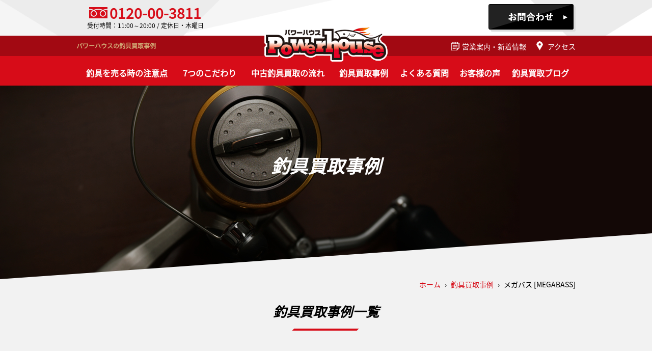

--- FILE ---
content_type: text/html; charset=UTF-8
request_url: https://www.powerhouse-f.com/example_brand/megabass/
body_size: 9610
content:
<!DOCTYPE HTML><html><head>  <script defer src="[data-uri]"></script> <meta http-equiv="Content-Type" content="text/html; charset=utf-8"><meta name="viewport" content="width=device-width, initial-scale=1, minimum-scale=1, maximum-scale=2, user-scalable=1"><meta name="format-detection" content="telephone=no"><meta name="apple-mobile-web-app-capable" content="no"><link rel="icon" href="/favicon.ico" type="image/x-icon"><link rel="apple-touch-icon" href="/apple-touch-icon.png" sizes="180x180"><link rel="preload" as="font" href="https://www.powerhouse-f.com/common/css/fonts/noto-sans-jp-v28-latin_japanese-regular.woff2" crossorigin><link rel="stylesheet" type="text/css" href="https://www.powerhouse-f.com/common/css/reset.css"><link rel="stylesheet" type="text/css" href="https://www.powerhouse-f.com/common/css/base.css?20250106"><link rel="stylesheet" type="text/css" href="https://www.powerhouse-f.com/common/css/sp.css?20250106" media="only screen and (max-width:980px)"><link rel="stylesheet" type="text/css" href="https://www.powerhouse-f.com/common/css/remodal.css"><link rel="stylesheet" type="text/css" href="https://www.powerhouse-f.com/common/css/remodal-default-theme.css">  <script defer src="https://www.powerhouse-f.com/common/js/jquery.js"></script> <script defer src="https://www.powerhouse-f.com/common/js/remodal.js"></script>  <script defer src="[data-uri]"></script> <script defer src="https://www.powerhouse-f.com/common/js/jquery.matchHeight.js"></script> <script defer src="https://www.powerhouse-f.com/common/js/common.js"></script> <script>(function(i,s,o,g,r,a,m){i['GoogleAnalyticsObject']=r;i[r]=i[r]||function(){
(i[r].q=i[r].q||[]).push(arguments)},i[r].l=1*new Date();a=s.createElement(o),
m=s.getElementsByTagName(o)[0];a.async=1;a.src=g;m.parentNode.insertBefore(a,m)
})(window,document,'script','///www.google-analytics.com/analytics.js','ga');
ga('create', 'UA-66520335-1', 'auto');
ga('send', 'pageview');</script> <title>メガバス [MEGABASS] - 釣具の高価買取・販売はパワーハウス｜福岡県北九州市八幡東区</title><meta name="robots" content="max-image-preview:large" /><link rel="canonical" href="https://www.powerhouse-f.com/example_brand/megabass/" /><link rel="next" href="https://www.powerhouse-f.com/example_brand/megabass/page/2/" /><meta name="generator" content="All in One SEO (AIOSEO) 4.8.2" /> <script type="application/ld+json" class="aioseo-schema">{"@context":"https:\/\/schema.org","@graph":[{"@type":"BreadcrumbList","@id":"https:\/\/www.powerhouse-f.com\/example_brand\/megabass\/#breadcrumblist","itemListElement":[{"@type":"ListItem","@id":"https:\/\/www.powerhouse-f.com\/#listItem","position":1,"name":"\u5bb6","item":"https:\/\/www.powerhouse-f.com\/","nextItem":{"@type":"ListItem","@id":"https:\/\/www.powerhouse-f.com\/example_brand\/megabass\/#listItem","name":"\u30e1\u30ac\u30d0\u30b9 [MEGABASS]"}},{"@type":"ListItem","@id":"https:\/\/www.powerhouse-f.com\/example_brand\/megabass\/#listItem","position":2,"name":"\u30e1\u30ac\u30d0\u30b9 [MEGABASS]","previousItem":{"@type":"ListItem","@id":"https:\/\/www.powerhouse-f.com\/#listItem","name":"\u5bb6"}}]},{"@type":"CollectionPage","@id":"https:\/\/www.powerhouse-f.com\/example_brand\/megabass\/#collectionpage","url":"https:\/\/www.powerhouse-f.com\/example_brand\/megabass\/","name":"\u30e1\u30ac\u30d0\u30b9 [MEGABASS] - \u91e3\u5177\u306e\u9ad8\u4fa1\u8cb7\u53d6\u30fb\u8ca9\u58f2\u306f\u30d1\u30ef\u30fc\u30cf\u30a6\u30b9\uff5c\u798f\u5ca1\u770c\u5317\u4e5d\u5dde\u5e02\u516b\u5e61\u6771\u533a","inLanguage":"ja","isPartOf":{"@id":"https:\/\/www.powerhouse-f.com\/#website"},"breadcrumb":{"@id":"https:\/\/www.powerhouse-f.com\/example_brand\/megabass\/#breadcrumblist"}},{"@type":"Organization","@id":"https:\/\/www.powerhouse-f.com\/#organization","name":"\u91e3\u5177\u306e\u9ad8\u4fa1\u8cb7\u53d6\u30fb\u8ca9\u58f2\u306f\u30d1\u30ef\u30fc\u30cf\u30a6\u30b9\uff5c\u798f\u5ca1\u770c\u5317\u4e5d\u5dde\u5e02\u516b\u5e61\u6771\u533a","url":"https:\/\/www.powerhouse-f.com\/"},{"@type":"WebSite","@id":"https:\/\/www.powerhouse-f.com\/#website","url":"https:\/\/www.powerhouse-f.com\/","name":"\u91e3\u5177\u306e\u9ad8\u4fa1\u8cb7\u53d6\u30fb\u8ca9\u58f2\u306f\u30d1\u30ef\u30fc\u30cf\u30a6\u30b9\uff5c\u798f\u5ca1\u770c\u5317\u4e5d\u5dde\u5e02\u516b\u5e61\u6771\u533a","inLanguage":"ja","publisher":{"@id":"https:\/\/www.powerhouse-f.com\/#organization"}}]}</script> <link href='https://fonts.gstatic.com' crossorigin='anonymous' rel='preconnect' /><link rel="alternate" type="application/rss+xml" title="釣具の高価買取・販売はパワーハウス｜福岡県北九州市八幡東区 &raquo; メガバス [MEGABASS] ブランド のフィード" href="https://www.powerhouse-f.com/example_brand/megabass/feed/" /><link rel='stylesheet' id='wp-block-library-css' href='https://www.powerhouse-f.com/wp/wp-includes/css/dist/block-library/style.min.css?ver=6.1.9' type='text/css' media='all' /><link rel='stylesheet' id='classic-theme-styles-css' href='https://www.powerhouse-f.com/wp/wp-includes/css/classic-themes.min.css?ver=1' type='text/css' media='all' /><style id='global-styles-inline-css' type='text/css'>body{--wp--preset--color--black: #000000;--wp--preset--color--cyan-bluish-gray: #abb8c3;--wp--preset--color--white: #ffffff;--wp--preset--color--pale-pink: #f78da7;--wp--preset--color--vivid-red: #cf2e2e;--wp--preset--color--luminous-vivid-orange: #ff6900;--wp--preset--color--luminous-vivid-amber: #fcb900;--wp--preset--color--light-green-cyan: #7bdcb5;--wp--preset--color--vivid-green-cyan: #00d084;--wp--preset--color--pale-cyan-blue: #8ed1fc;--wp--preset--color--vivid-cyan-blue: #0693e3;--wp--preset--color--vivid-purple: #9b51e0;--wp--preset--gradient--vivid-cyan-blue-to-vivid-purple: linear-gradient(135deg,rgba(6,147,227,1) 0%,rgb(155,81,224) 100%);--wp--preset--gradient--light-green-cyan-to-vivid-green-cyan: linear-gradient(135deg,rgb(122,220,180) 0%,rgb(0,208,130) 100%);--wp--preset--gradient--luminous-vivid-amber-to-luminous-vivid-orange: linear-gradient(135deg,rgba(252,185,0,1) 0%,rgba(255,105,0,1) 100%);--wp--preset--gradient--luminous-vivid-orange-to-vivid-red: linear-gradient(135deg,rgba(255,105,0,1) 0%,rgb(207,46,46) 100%);--wp--preset--gradient--very-light-gray-to-cyan-bluish-gray: linear-gradient(135deg,rgb(238,238,238) 0%,rgb(169,184,195) 100%);--wp--preset--gradient--cool-to-warm-spectrum: linear-gradient(135deg,rgb(74,234,220) 0%,rgb(151,120,209) 20%,rgb(207,42,186) 40%,rgb(238,44,130) 60%,rgb(251,105,98) 80%,rgb(254,248,76) 100%);--wp--preset--gradient--blush-light-purple: linear-gradient(135deg,rgb(255,206,236) 0%,rgb(152,150,240) 100%);--wp--preset--gradient--blush-bordeaux: linear-gradient(135deg,rgb(254,205,165) 0%,rgb(254,45,45) 50%,rgb(107,0,62) 100%);--wp--preset--gradient--luminous-dusk: linear-gradient(135deg,rgb(255,203,112) 0%,rgb(199,81,192) 50%,rgb(65,88,208) 100%);--wp--preset--gradient--pale-ocean: linear-gradient(135deg,rgb(255,245,203) 0%,rgb(182,227,212) 50%,rgb(51,167,181) 100%);--wp--preset--gradient--electric-grass: linear-gradient(135deg,rgb(202,248,128) 0%,rgb(113,206,126) 100%);--wp--preset--gradient--midnight: linear-gradient(135deg,rgb(2,3,129) 0%,rgb(40,116,252) 100%);--wp--preset--duotone--dark-grayscale: url('#wp-duotone-dark-grayscale');--wp--preset--duotone--grayscale: url('#wp-duotone-grayscale');--wp--preset--duotone--purple-yellow: url('#wp-duotone-purple-yellow');--wp--preset--duotone--blue-red: url('#wp-duotone-blue-red');--wp--preset--duotone--midnight: url('#wp-duotone-midnight');--wp--preset--duotone--magenta-yellow: url('#wp-duotone-magenta-yellow');--wp--preset--duotone--purple-green: url('#wp-duotone-purple-green');--wp--preset--duotone--blue-orange: url('#wp-duotone-blue-orange');--wp--preset--font-size--small: 13px;--wp--preset--font-size--medium: 20px;--wp--preset--font-size--large: 36px;--wp--preset--font-size--x-large: 42px;--wp--preset--spacing--20: 0.44rem;--wp--preset--spacing--30: 0.67rem;--wp--preset--spacing--40: 1rem;--wp--preset--spacing--50: 1.5rem;--wp--preset--spacing--60: 2.25rem;--wp--preset--spacing--70: 3.38rem;--wp--preset--spacing--80: 5.06rem;}:where(.is-layout-flex){gap: 0.5em;}body .is-layout-flow > .alignleft{float: left;margin-inline-start: 0;margin-inline-end: 2em;}body .is-layout-flow > .alignright{float: right;margin-inline-start: 2em;margin-inline-end: 0;}body .is-layout-flow > .aligncenter{margin-left: auto !important;margin-right: auto !important;}body .is-layout-constrained > .alignleft{float: left;margin-inline-start: 0;margin-inline-end: 2em;}body .is-layout-constrained > .alignright{float: right;margin-inline-start: 2em;margin-inline-end: 0;}body .is-layout-constrained > .aligncenter{margin-left: auto !important;margin-right: auto !important;}body .is-layout-constrained > :where(:not(.alignleft):not(.alignright):not(.alignfull)){max-width: var(--wp--style--global--content-size);margin-left: auto !important;margin-right: auto !important;}body .is-layout-constrained > .alignwide{max-width: var(--wp--style--global--wide-size);}body .is-layout-flex{display: flex;}body .is-layout-flex{flex-wrap: wrap;align-items: center;}body .is-layout-flex > *{margin: 0;}:where(.wp-block-columns.is-layout-flex){gap: 2em;}.has-black-color{color: var(--wp--preset--color--black) !important;}.has-cyan-bluish-gray-color{color: var(--wp--preset--color--cyan-bluish-gray) !important;}.has-white-color{color: var(--wp--preset--color--white) !important;}.has-pale-pink-color{color: var(--wp--preset--color--pale-pink) !important;}.has-vivid-red-color{color: var(--wp--preset--color--vivid-red) !important;}.has-luminous-vivid-orange-color{color: var(--wp--preset--color--luminous-vivid-orange) !important;}.has-luminous-vivid-amber-color{color: var(--wp--preset--color--luminous-vivid-amber) !important;}.has-light-green-cyan-color{color: var(--wp--preset--color--light-green-cyan) !important;}.has-vivid-green-cyan-color{color: var(--wp--preset--color--vivid-green-cyan) !important;}.has-pale-cyan-blue-color{color: var(--wp--preset--color--pale-cyan-blue) !important;}.has-vivid-cyan-blue-color{color: var(--wp--preset--color--vivid-cyan-blue) !important;}.has-vivid-purple-color{color: var(--wp--preset--color--vivid-purple) !important;}.has-black-background-color{background-color: var(--wp--preset--color--black) !important;}.has-cyan-bluish-gray-background-color{background-color: var(--wp--preset--color--cyan-bluish-gray) !important;}.has-white-background-color{background-color: var(--wp--preset--color--white) !important;}.has-pale-pink-background-color{background-color: var(--wp--preset--color--pale-pink) !important;}.has-vivid-red-background-color{background-color: var(--wp--preset--color--vivid-red) !important;}.has-luminous-vivid-orange-background-color{background-color: var(--wp--preset--color--luminous-vivid-orange) !important;}.has-luminous-vivid-amber-background-color{background-color: var(--wp--preset--color--luminous-vivid-amber) !important;}.has-light-green-cyan-background-color{background-color: var(--wp--preset--color--light-green-cyan) !important;}.has-vivid-green-cyan-background-color{background-color: var(--wp--preset--color--vivid-green-cyan) !important;}.has-pale-cyan-blue-background-color{background-color: var(--wp--preset--color--pale-cyan-blue) !important;}.has-vivid-cyan-blue-background-color{background-color: var(--wp--preset--color--vivid-cyan-blue) !important;}.has-vivid-purple-background-color{background-color: var(--wp--preset--color--vivid-purple) !important;}.has-black-border-color{border-color: var(--wp--preset--color--black) !important;}.has-cyan-bluish-gray-border-color{border-color: var(--wp--preset--color--cyan-bluish-gray) !important;}.has-white-border-color{border-color: var(--wp--preset--color--white) !important;}.has-pale-pink-border-color{border-color: var(--wp--preset--color--pale-pink) !important;}.has-vivid-red-border-color{border-color: var(--wp--preset--color--vivid-red) !important;}.has-luminous-vivid-orange-border-color{border-color: var(--wp--preset--color--luminous-vivid-orange) !important;}.has-luminous-vivid-amber-border-color{border-color: var(--wp--preset--color--luminous-vivid-amber) !important;}.has-light-green-cyan-border-color{border-color: var(--wp--preset--color--light-green-cyan) !important;}.has-vivid-green-cyan-border-color{border-color: var(--wp--preset--color--vivid-green-cyan) !important;}.has-pale-cyan-blue-border-color{border-color: var(--wp--preset--color--pale-cyan-blue) !important;}.has-vivid-cyan-blue-border-color{border-color: var(--wp--preset--color--vivid-cyan-blue) !important;}.has-vivid-purple-border-color{border-color: var(--wp--preset--color--vivid-purple) !important;}.has-vivid-cyan-blue-to-vivid-purple-gradient-background{background: var(--wp--preset--gradient--vivid-cyan-blue-to-vivid-purple) !important;}.has-light-green-cyan-to-vivid-green-cyan-gradient-background{background: var(--wp--preset--gradient--light-green-cyan-to-vivid-green-cyan) !important;}.has-luminous-vivid-amber-to-luminous-vivid-orange-gradient-background{background: var(--wp--preset--gradient--luminous-vivid-amber-to-luminous-vivid-orange) !important;}.has-luminous-vivid-orange-to-vivid-red-gradient-background{background: var(--wp--preset--gradient--luminous-vivid-orange-to-vivid-red) !important;}.has-very-light-gray-to-cyan-bluish-gray-gradient-background{background: var(--wp--preset--gradient--very-light-gray-to-cyan-bluish-gray) !important;}.has-cool-to-warm-spectrum-gradient-background{background: var(--wp--preset--gradient--cool-to-warm-spectrum) !important;}.has-blush-light-purple-gradient-background{background: var(--wp--preset--gradient--blush-light-purple) !important;}.has-blush-bordeaux-gradient-background{background: var(--wp--preset--gradient--blush-bordeaux) !important;}.has-luminous-dusk-gradient-background{background: var(--wp--preset--gradient--luminous-dusk) !important;}.has-pale-ocean-gradient-background{background: var(--wp--preset--gradient--pale-ocean) !important;}.has-electric-grass-gradient-background{background: var(--wp--preset--gradient--electric-grass) !important;}.has-midnight-gradient-background{background: var(--wp--preset--gradient--midnight) !important;}.has-small-font-size{font-size: var(--wp--preset--font-size--small) !important;}.has-medium-font-size{font-size: var(--wp--preset--font-size--medium) !important;}.has-large-font-size{font-size: var(--wp--preset--font-size--large) !important;}.has-x-large-font-size{font-size: var(--wp--preset--font-size--x-large) !important;}
.wp-block-navigation a:where(:not(.wp-element-button)){color: inherit;}
:where(.wp-block-columns.is-layout-flex){gap: 2em;}
.wp-block-pullquote{font-size: 1.5em;line-height: 1.6;}</style><link rel='stylesheet' id='wp-pagenavi-css' href='https://www.powerhouse-f.com/wp/wp-content/cache/autoptimize/css/autoptimize_single_73d29ecb3ae4eb2b78712fab3a46d32d.css?ver=2.70' type='text/css' media='all' /> <script type='text/javascript' defer='defer' src='https://www.powerhouse-f.com/wp/wp-includes/js/jquery/jquery.min.js?ver=3.6.1' id='jquery-core-js'></script> <script type='text/javascript' defer='defer' src='https://www.powerhouse-f.com/wp/wp-includes/js/jquery/jquery-migrate.min.js?ver=3.3.2' id='jquery-migrate-js'></script> </head><body> <noscript><iframe src="https://www.googletagmanager.com/ns.html?id=GTM-TXQVXK4"
height="0" width="0" style="display:none;visibility:hidden"></iframe></noscript><div id="container"><header id="header"><div class="top"><div id="h_tel"><div class="fd">0120-00-3811</div><div class="time">受付時間：11:00～20:00 / 定休日・木曜日</div></div><div id="h_btn"><div class="btn01"><a href="https://www.powerhouse-f.com/inquiry/">お問合わせ</a></div></div></div><div class="middle"><div class="inner"><h1>パワーハウスの釣具買取事例</h1><div id="h_logo"><a href="https://www.powerhouse-f.com"><noscript><img src="https://www.powerhouse-f.com/common/img/h_logo.png" width="242" height="71" loading="lazy" alt="パワーハウス" /></noscript><img class="lazyload" src='data:image/svg+xml,%3Csvg%20xmlns=%22http://www.w3.org/2000/svg%22%20viewBox=%220%200%20242%2071%22%3E%3C/svg%3E' data-src="https://www.powerhouse-f.com/common/img/h_logo.png" width="242" height="71" loading="lazy" alt="パワーハウス" /></a></div><ul id="h_link"><li><a href="https://www.powerhouse-f.com/news/">営業案内・新着情報</a></li><li><a href="https://www.powerhouse-f.com/shop/#access">アクセス</a></li></ul></div></div><div class="bottom"><nav id="h_nav"><ul><li><a href="https://www.powerhouse-f.com/point/">釣具を売る時の注意点</a></li><li><a href="https://www.powerhouse-f.com/kodawari/">7つのこだわり</a></li><li><a href="https://www.powerhouse-f.com/flow/">中古釣具買取の流れ</a></li><li><a href="https://www.powerhouse-f.com/example/">釣具買取事例</a></li><li><a href="https://www.powerhouse-f.com/faq/">よくある質問</a></li><li><a href="https://www.powerhouse-f.com/voice/">お客様の声</a></li><li><a href="https://www.powerhouse-f.com/blog/">釣具買取ブログ</a></li></ul></nav></div><div id="h_menu"><a class="menubtn" href="#notice"><noscript><img src="https://www.powerhouse-f.com/common/img/h_menu.png" width="95" height="95" loading="lazy" alt="メニュー" /></noscript><img class="lazyload" src='data:image/svg+xml,%3Csvg%20xmlns=%22http://www.w3.org/2000/svg%22%20viewBox=%220%200%2095%2095%22%3E%3C/svg%3E' data-src="https://www.powerhouse-f.com/common/img/h_menu.png" width="95" height="95" loading="lazy" alt="メニュー" /></a></div><div id="h_tel_sp"><a class="h_sptel"><noscript><img src="https://www.powerhouse-f.com/common/img/h_tel_sp.png" width="95" height="95" loading="lazy" alt="TEL" /></noscript><img class="lazyload" src='data:image/svg+xml,%3Csvg%20xmlns=%22http://www.w3.org/2000/svg%22%20viewBox=%220%200%2095%2095%22%3E%3C/svg%3E' data-src="https://www.powerhouse-f.com/common/img/h_tel_sp.png" width="95" height="95" loading="lazy" alt="TEL" /></a></div><div id="h_tel_cv"><div class="inner"><div class="cv_tel"><div class="fd"><a href="tel:0120-00-3811" onclick="ga('send','event','click','tel-tap');">0120-00-3811</a></div><div class="time">受付時間：11:00～20:00 / 定休日・木曜日</div><div class="tap">タップすると電話発信します</div></div><div class="close"><a class="h_sptel">× 閉じる</a></div></div></div><div id="menu"><div class="remodal menu" data-remodal-id="notice" id="modal-area"><div id="sp_menubox"><div class="head"><div id="h_logo2"><a href="https://www.powerhouse-f.com"><noscript><img src="https://www.powerhouse-f.com/common/img/h_logo.png" width="242" height="71" loading="lazy" alt="パワーハウス" /></noscript><img class="lazyload" src='data:image/svg+xml,%3Csvg%20xmlns=%22http://www.w3.org/2000/svg%22%20viewBox=%220%200%20242%2071%22%3E%3C/svg%3E' data-src="https://www.powerhouse-f.com/common/img/h_logo.png" width="242" height="71" loading="lazy" alt="パワーハウス" /></a></div> <a class="h_close" data-remodal-action="close"><noscript><img src="https://www.powerhouse-f.com/common/img/h_close.png" width="95" height="95" loading="lazy" alt="CLOSE" /></noscript><img class="lazyload" src='data:image/svg+xml,%3Csvg%20xmlns=%22http://www.w3.org/2000/svg%22%20viewBox=%220%200%2095%2095%22%3E%3C/svg%3E' data-src="https://www.powerhouse-f.com/common/img/h_close.png" width="95" height="95" loading="lazy" alt="CLOSE" /></a></div><div id="sp_menu"><ul id="sp_nav" class="clearfix"><li><a href="https://www.powerhouse-f.com">中古釣具の買取・販売 パワーハウストップ</a></li><li><a href="https://www.powerhouse-f.com/point/">釣具売る時の注意点</a></li><li><a href="https://www.powerhouse-f.com/kodawari/">パワーハウスの7つのこだわり</a></li><li><a href="https://www.powerhouse-f.com/flow/">中古釣具買取の流れ</a></li><li><a href="https://www.powerhouse-f.com/faq/">よくある質問</a></li><li><a href="https://www.powerhouse-f.com/voice/">お客様の声</a></li><li><a href="https://www.powerhouse-f.com/example/">釣具買取事例</a></li><li><a href="https://www.powerhouse-f.com/blog/">釣具買取ブログ</a></li><li><a href="https://www.powerhouse-f.com/news/">新着情報</a></li><li><a href="https://www.powerhouse-f.com/shop/">店舗情報</a></li><li><a href="https://www.powerhouse-f.com/other/">釣具店様・業者様へ</a></li><li><a href="https://www.powerhouse-f.com/law/">特定商取引法及び古物営業法に基づく表記</a></li><li><a href="https://www.powerhouse-f.com/sitemap/">サイトマップ</a></li><li><a href="https://www.powerhouse-f.com/inquiry/">お問い合わせフォーム</a></li></ul></div></div></div></div></header><div id="page_contents"><div id="pagetitle" class="example"><h2>釣具買取事例</h2></div><div id="breadcrumbs" class="clearfix breadcrumb"><ul><li class="home"><a href="https://www.powerhouse-f.com">ホーム</a></li><li>&nbsp;›&nbsp;</li><li><a href="https://www.powerhouse-f.com/example/"><span>釣具買取事例</span></a></li><li>&nbsp;›&nbsp;</li><li class="current-crumb">メガバス [MEGABASS]</li></ul></div><div id="contents"><section class="content01 first"><div class="sec"><h3 class="sub_ttl03">釣具買取事例一覧</h3><ul class="clearfix" id="example_list01"><li><a href="https://www.powerhouse-f.com/example/12059/"> <span class="thum"> <noscript><img width="640" height="426" src="https://www.powerhouse-f.com/wp/wp-content/uploads/2024/11/IMG_4158-min.jpg" class="attachment-thumbnail_02 size-thumbnail_02" alt="" decoding="async" srcset="https://www.powerhouse-f.com/wp/wp-content/uploads/2024/11/IMG_4158-min.jpg 640w, https://www.powerhouse-f.com/wp/wp-content/uploads/2024/11/IMG_4158-min-300x200.jpg 300w, https://www.powerhouse-f.com/wp/wp-content/uploads/2024/11/IMG_4158-min-150x100.jpg 150w" sizes="(max-width: 640px) 100vw, 640px" /></noscript><img width="640" height="426" src='data:image/svg+xml,%3Csvg%20xmlns=%22http://www.w3.org/2000/svg%22%20viewBox=%220%200%20640%20426%22%3E%3C/svg%3E' data-src="https://www.powerhouse-f.com/wp/wp-content/uploads/2024/11/IMG_4158-min.jpg" class="lazyload attachment-thumbnail_02 size-thumbnail_02" alt="" decoding="async" data-srcset="https://www.powerhouse-f.com/wp/wp-content/uploads/2024/11/IMG_4158-min.jpg 640w, https://www.powerhouse-f.com/wp/wp-content/uploads/2024/11/IMG_4158-min-300x200.jpg 300w, https://www.powerhouse-f.com/wp/wp-content/uploads/2024/11/IMG_4158-min-150x100.jpg 150w" data-sizes="(max-width: 640px) 100vw, 640px" /> </span> <span class="brand">メガバス [MEGABASS]</span> <span class="cat">ソルトルアー</span> <span class="title">メガバス　海煙VSM　VSM-511MC-LR　左巻き　イカメタル　ケンサキイカ　ヤリイカ　ソルトルアー</span> </a></li><li><a href="https://www.powerhouse-f.com/example/11722/"> <span class="thum"> <noscript><img width="640" height="426" src="https://www.powerhouse-f.com/wp/wp-content/uploads/2024/08/IMG_0580-min.jpg" class="attachment-thumbnail_02 size-thumbnail_02" alt="" decoding="async" srcset="https://www.powerhouse-f.com/wp/wp-content/uploads/2024/08/IMG_0580-min.jpg 640w, https://www.powerhouse-f.com/wp/wp-content/uploads/2024/08/IMG_0580-min-300x200.jpg 300w, https://www.powerhouse-f.com/wp/wp-content/uploads/2024/08/IMG_0580-min-150x100.jpg 150w" sizes="(max-width: 640px) 100vw, 640px" /></noscript><img width="640" height="426" src='data:image/svg+xml,%3Csvg%20xmlns=%22http://www.w3.org/2000/svg%22%20viewBox=%220%200%20640%20426%22%3E%3C/svg%3E' data-src="https://www.powerhouse-f.com/wp/wp-content/uploads/2024/08/IMG_0580-min.jpg" class="lazyload attachment-thumbnail_02 size-thumbnail_02" alt="" decoding="async" data-srcset="https://www.powerhouse-f.com/wp/wp-content/uploads/2024/08/IMG_0580-min.jpg 640w, https://www.powerhouse-f.com/wp/wp-content/uploads/2024/08/IMG_0580-min-300x200.jpg 300w, https://www.powerhouse-f.com/wp/wp-content/uploads/2024/08/IMG_0580-min-150x100.jpg 150w" data-sizes="(max-width: 640px) 100vw, 640px" /> </span> <span class="brand">メガバス [MEGABASS]</span> <span class="cat">ブラックバス</span> <span class="title">メガバス　オロチ　X10　F4.1/2-611XT　スーパーエルザイル　バスロッド　ベイトロッド　バーサタイルロッド　バス釣り</span> </a></li><li><a href="https://www.powerhouse-f.com/example/11223/"> <span class="thum"> <noscript><img width="640" height="426" src="https://www.powerhouse-f.com/wp/wp-content/uploads/2024/03/IMG_6334-min.jpg" class="attachment-thumbnail_02 size-thumbnail_02" alt="" decoding="async" srcset="https://www.powerhouse-f.com/wp/wp-content/uploads/2024/03/IMG_6334-min.jpg 640w, https://www.powerhouse-f.com/wp/wp-content/uploads/2024/03/IMG_6334-min-300x200.jpg 300w, https://www.powerhouse-f.com/wp/wp-content/uploads/2024/03/IMG_6334-min-150x100.jpg 150w" sizes="(max-width: 640px) 100vw, 640px" /></noscript><img width="640" height="426" src='data:image/svg+xml,%3Csvg%20xmlns=%22http://www.w3.org/2000/svg%22%20viewBox=%220%200%20640%20426%22%3E%3C/svg%3E' data-src="https://www.powerhouse-f.com/wp/wp-content/uploads/2024/03/IMG_6334-min.jpg" class="lazyload attachment-thumbnail_02 size-thumbnail_02" alt="" decoding="async" data-srcset="https://www.powerhouse-f.com/wp/wp-content/uploads/2024/03/IMG_6334-min.jpg 640w, https://www.powerhouse-f.com/wp/wp-content/uploads/2024/03/IMG_6334-min-300x200.jpg 300w, https://www.powerhouse-f.com/wp/wp-content/uploads/2024/03/IMG_6334-min-150x100.jpg 150w" data-sizes="(max-width: 640px) 100vw, 640px" /> </span> <span class="brand">メガバス [MEGABASS]</span> <span class="cat">ソルトウォーター</span> <span class="title">メガバス　Cookai　空海　CK-810MC　シーバスロッド　ベイトロッド　2ピース　港湾エリア　ソルトルアー</span> </a></li><li><a href="https://www.powerhouse-f.com/example/11052/"> <span class="thum"> <noscript><img width="640" height="426" src="https://www.powerhouse-f.com/wp/wp-content/uploads/2024/02/IMG_5209-min.jpg" class="attachment-thumbnail_02 size-thumbnail_02" alt="" decoding="async" srcset="https://www.powerhouse-f.com/wp/wp-content/uploads/2024/02/IMG_5209-min.jpg 640w, https://www.powerhouse-f.com/wp/wp-content/uploads/2024/02/IMG_5209-min-300x200.jpg 300w, https://www.powerhouse-f.com/wp/wp-content/uploads/2024/02/IMG_5209-min-150x100.jpg 150w" sizes="(max-width: 640px) 100vw, 640px" /></noscript><img width="640" height="426" src='data:image/svg+xml,%3Csvg%20xmlns=%22http://www.w3.org/2000/svg%22%20viewBox=%220%200%20640%20426%22%3E%3C/svg%3E' data-src="https://www.powerhouse-f.com/wp/wp-content/uploads/2024/02/IMG_5209-min.jpg" class="lazyload attachment-thumbnail_02 size-thumbnail_02" alt="" decoding="async" data-srcset="https://www.powerhouse-f.com/wp/wp-content/uploads/2024/02/IMG_5209-min.jpg 640w, https://www.powerhouse-f.com/wp/wp-content/uploads/2024/02/IMG_5209-min-300x200.jpg 300w, https://www.powerhouse-f.com/wp/wp-content/uploads/2024/02/IMG_5209-min-150x100.jpg 150w" data-sizes="(max-width: 640px) 100vw, 640px" /> </span> <span class="brand">メガバス [MEGABASS]</span> <span class="cat">ソルトウォーター</span> <span class="title">メガバス　Cookai　空海　CK-92MLS　シーバスロッド　ウェーディング　サーフ　ヒラメ　フラットフィッシュ　ソルトルアー　スピニングロッド　バーサタイルロッド</span> </a></li><li><a href="https://www.powerhouse-f.com/example/10941/"> <span class="thum"> <noscript><img width="640" height="426" src="https://www.powerhouse-f.com/wp/wp-content/uploads/2024/01/IMG_4675-min.jpg" class="attachment-thumbnail_02 size-thumbnail_02" alt="" decoding="async" srcset="https://www.powerhouse-f.com/wp/wp-content/uploads/2024/01/IMG_4675-min.jpg 640w, https://www.powerhouse-f.com/wp/wp-content/uploads/2024/01/IMG_4675-min-300x200.jpg 300w, https://www.powerhouse-f.com/wp/wp-content/uploads/2024/01/IMG_4675-min-150x100.jpg 150w" sizes="(max-width: 640px) 100vw, 640px" /></noscript><img width="640" height="426" src='data:image/svg+xml,%3Csvg%20xmlns=%22http://www.w3.org/2000/svg%22%20viewBox=%220%200%20640%20426%22%3E%3C/svg%3E' data-src="https://www.powerhouse-f.com/wp/wp-content/uploads/2024/01/IMG_4675-min.jpg" class="lazyload attachment-thumbnail_02 size-thumbnail_02" alt="" decoding="async" data-srcset="https://www.powerhouse-f.com/wp/wp-content/uploads/2024/01/IMG_4675-min.jpg 640w, https://www.powerhouse-f.com/wp/wp-content/uploads/2024/01/IMG_4675-min-300x200.jpg 300w, https://www.powerhouse-f.com/wp/wp-content/uploads/2024/01/IMG_4675-min-150x100.jpg 150w" data-sizes="(max-width: 640px) 100vw, 640px" /> </span> <span class="brand">メガバス [MEGABASS]</span> <span class="cat">ソルトウォーター</span> <span class="title">メガバス　Cookai　空海　CK-108MHS　ロックショア　サーフ　シーバス　ヒラスズキ　青物　ヒラメ　ソルトルアー</span> </a></li><li><a href="https://www.powerhouse-f.com/example/10225/"> <span class="thum"> <noscript><img width="640" height="426" src="https://www.powerhouse-f.com/wp/wp-content/uploads/2023/08/IMG_0177-min.jpg" class="attachment-thumbnail_02 size-thumbnail_02" alt="" decoding="async" srcset="https://www.powerhouse-f.com/wp/wp-content/uploads/2023/08/IMG_0177-min.jpg 640w, https://www.powerhouse-f.com/wp/wp-content/uploads/2023/08/IMG_0177-min-300x200.jpg 300w, https://www.powerhouse-f.com/wp/wp-content/uploads/2023/08/IMG_0177-min-150x100.jpg 150w" sizes="(max-width: 640px) 100vw, 640px" /></noscript><img width="640" height="426" src='data:image/svg+xml,%3Csvg%20xmlns=%22http://www.w3.org/2000/svg%22%20viewBox=%220%200%20640%20426%22%3E%3C/svg%3E' data-src="https://www.powerhouse-f.com/wp/wp-content/uploads/2023/08/IMG_0177-min.jpg" class="lazyload attachment-thumbnail_02 size-thumbnail_02" alt="" decoding="async" data-srcset="https://www.powerhouse-f.com/wp/wp-content/uploads/2023/08/IMG_0177-min.jpg 640w, https://www.powerhouse-f.com/wp/wp-content/uploads/2023/08/IMG_0177-min-300x200.jpg 300w, https://www.powerhouse-f.com/wp/wp-content/uploads/2023/08/IMG_0177-min-150x100.jpg 150w" data-sizes="(max-width: 640px) 100vw, 640px" /> </span> <span class="brand">メガバス [MEGABASS]</span> <span class="cat">ソルトウォーター</span> <span class="title">メガバス　礁楽　SL-510ULS　アジングロッド　ライトゲームロッド　ライトソルト　ソルトルアー　防波堤　ボート</span> </a></li><li><a href="https://www.powerhouse-f.com/example/9604/"> <span class="thum"> <noscript><img width="640" height="426" src="https://www.powerhouse-f.com/wp/wp-content/uploads/2023/04/IMG_6896-min.jpg" class="attachment-thumbnail_02 size-thumbnail_02" alt="" decoding="async" srcset="https://www.powerhouse-f.com/wp/wp-content/uploads/2023/04/IMG_6896-min.jpg 640w, https://www.powerhouse-f.com/wp/wp-content/uploads/2023/04/IMG_6896-min-300x200.jpg 300w, https://www.powerhouse-f.com/wp/wp-content/uploads/2023/04/IMG_6896-min-150x100.jpg 150w" sizes="(max-width: 640px) 100vw, 640px" /></noscript><img width="640" height="426" src='data:image/svg+xml,%3Csvg%20xmlns=%22http://www.w3.org/2000/svg%22%20viewBox=%220%200%20640%20426%22%3E%3C/svg%3E' data-src="https://www.powerhouse-f.com/wp/wp-content/uploads/2023/04/IMG_6896-min.jpg" class="lazyload attachment-thumbnail_02 size-thumbnail_02" alt="" decoding="async" data-srcset="https://www.powerhouse-f.com/wp/wp-content/uploads/2023/04/IMG_6896-min.jpg 640w, https://www.powerhouse-f.com/wp/wp-content/uploads/2023/04/IMG_6896-min-300x200.jpg 300w, https://www.powerhouse-f.com/wp/wp-content/uploads/2023/04/IMG_6896-min-150x100.jpg 150w" data-sizes="(max-width: 640px) 100vw, 640px" /> </span> <span class="brand">メガバス [MEGABASS]</span> <span class="cat">ブラックバス</span> <span class="title">メガバス　パガーニ　F2-66XP　シャパラル　バスロッド　ベイトロッド　バス釣り　トップウォーターゲーム</span> </a></li><li><a href="https://www.powerhouse-f.com/example/9383/"> <span class="thum"> <noscript><img width="640" height="426" src="https://www.powerhouse-f.com/wp/wp-content/uploads/2023/03/IMG_5614-min.jpg" class="attachment-thumbnail_02 size-thumbnail_02" alt="" decoding="async" srcset="https://www.powerhouse-f.com/wp/wp-content/uploads/2023/03/IMG_5614-min.jpg 640w, https://www.powerhouse-f.com/wp/wp-content/uploads/2023/03/IMG_5614-min-300x200.jpg 300w, https://www.powerhouse-f.com/wp/wp-content/uploads/2023/03/IMG_5614-min-150x100.jpg 150w" sizes="(max-width: 640px) 100vw, 640px" /></noscript><img width="640" height="426" src='data:image/svg+xml,%3Csvg%20xmlns=%22http://www.w3.org/2000/svg%22%20viewBox=%220%200%20640%20426%22%3E%3C/svg%3E' data-src="https://www.powerhouse-f.com/wp/wp-content/uploads/2023/03/IMG_5614-min.jpg" class="lazyload attachment-thumbnail_02 size-thumbnail_02" alt="" decoding="async" data-srcset="https://www.powerhouse-f.com/wp/wp-content/uploads/2023/03/IMG_5614-min.jpg 640w, https://www.powerhouse-f.com/wp/wp-content/uploads/2023/03/IMG_5614-min-300x200.jpg 300w, https://www.powerhouse-f.com/wp/wp-content/uploads/2023/03/IMG_5614-min-150x100.jpg 150w" data-sizes="(max-width: 640px) 100vw, 640px" /> </span> <span class="brand">メガバス [MEGABASS]</span> <span class="cat">ソルトウォーター</span> <span class="title">メガバス　礁楽　SL-510ULS　アジングロッド　ライトゲームロッド　ライトソルトゲーム　メバル　ソルトルアー</span> </a></li><li><a href="https://www.powerhouse-f.com/example/9285/"> <span class="thum"> <noscript><img width="640" height="426" src="https://www.powerhouse-f.com/wp/wp-content/uploads/2023/03/IMG_5273-min.jpg" class="attachment-thumbnail_02 size-thumbnail_02" alt="" decoding="async" srcset="https://www.powerhouse-f.com/wp/wp-content/uploads/2023/03/IMG_5273-min.jpg 640w, https://www.powerhouse-f.com/wp/wp-content/uploads/2023/03/IMG_5273-min-300x200.jpg 300w, https://www.powerhouse-f.com/wp/wp-content/uploads/2023/03/IMG_5273-min-150x100.jpg 150w" sizes="(max-width: 640px) 100vw, 640px" /></noscript><img width="640" height="426" src='data:image/svg+xml,%3Csvg%20xmlns=%22http://www.w3.org/2000/svg%22%20viewBox=%220%200%20640%20426%22%3E%3C/svg%3E' data-src="https://www.powerhouse-f.com/wp/wp-content/uploads/2023/03/IMG_5273-min.jpg" class="lazyload attachment-thumbnail_02 size-thumbnail_02" alt="" decoding="async" data-srcset="https://www.powerhouse-f.com/wp/wp-content/uploads/2023/03/IMG_5273-min.jpg 640w, https://www.powerhouse-f.com/wp/wp-content/uploads/2023/03/IMG_5273-min-300x200.jpg 300w, https://www.powerhouse-f.com/wp/wp-content/uploads/2023/03/IMG_5273-min-150x100.jpg 150w" data-sizes="(max-width: 640px) 100vw, 640px" /> </span> <span class="brand">メガバス [MEGABASS]</span> <span class="cat">ブラックバス</span> <span class="title">メガバス　レヴァンテ　F10-711LV　バスロッド　ベイトロッド　ビッグベイト　エクストラヘビー</span> </a></li><li><a href="https://www.powerhouse-f.com/example/9205/"> <span class="thum"> <noscript><img width="640" height="426" src="https://www.powerhouse-f.com/wp/wp-content/uploads/2023/02/IMG_5054-min.jpg" class="attachment-thumbnail_02 size-thumbnail_02" alt="" decoding="async" srcset="https://www.powerhouse-f.com/wp/wp-content/uploads/2023/02/IMG_5054-min.jpg 640w, https://www.powerhouse-f.com/wp/wp-content/uploads/2023/02/IMG_5054-min-300x200.jpg 300w, https://www.powerhouse-f.com/wp/wp-content/uploads/2023/02/IMG_5054-min-150x100.jpg 150w" sizes="(max-width: 640px) 100vw, 640px" /></noscript><img width="640" height="426" src='data:image/svg+xml,%3Csvg%20xmlns=%22http://www.w3.org/2000/svg%22%20viewBox=%220%200%20640%20426%22%3E%3C/svg%3E' data-src="https://www.powerhouse-f.com/wp/wp-content/uploads/2023/02/IMG_5054-min.jpg" class="lazyload attachment-thumbnail_02 size-thumbnail_02" alt="" decoding="async" data-srcset="https://www.powerhouse-f.com/wp/wp-content/uploads/2023/02/IMG_5054-min.jpg 640w, https://www.powerhouse-f.com/wp/wp-content/uploads/2023/02/IMG_5054-min-300x200.jpg 300w, https://www.powerhouse-f.com/wp/wp-content/uploads/2023/02/IMG_5054-min-150x100.jpg 150w" data-sizes="(max-width: 640px) 100vw, 640px" /> </span> <span class="brand">メガバス [MEGABASS]</span> <span class="cat">ブラックバス</span> <span class="title">メガバス　ストロイヤー　P5　F2-60X　CRIFFHANGER THRILLING　バスロッド　ベイトフィネス　ベイトロッド</span> </a></li><li><a href="https://www.powerhouse-f.com/example/7151/"> <span class="thum"> <noscript><img width="640" height="426" src="https://www.powerhouse-f.com/wp/wp-content/uploads/2022/02/IMG_9098-min.jpg" class="attachment-thumbnail_02 size-thumbnail_02" alt="" decoding="async" srcset="https://www.powerhouse-f.com/wp/wp-content/uploads/2022/02/IMG_9098-min.jpg 640w, https://www.powerhouse-f.com/wp/wp-content/uploads/2022/02/IMG_9098-min-300x200.jpg 300w, https://www.powerhouse-f.com/wp/wp-content/uploads/2022/02/IMG_9098-min-150x100.jpg 150w" sizes="(max-width: 640px) 100vw, 640px" /></noscript><img width="640" height="426" src='data:image/svg+xml,%3Csvg%20xmlns=%22http://www.w3.org/2000/svg%22%20viewBox=%220%200%20640%20426%22%3E%3C/svg%3E' data-src="https://www.powerhouse-f.com/wp/wp-content/uploads/2022/02/IMG_9098-min.jpg" class="lazyload attachment-thumbnail_02 size-thumbnail_02" alt="" decoding="async" data-srcset="https://www.powerhouse-f.com/wp/wp-content/uploads/2022/02/IMG_9098-min.jpg 640w, https://www.powerhouse-f.com/wp/wp-content/uploads/2022/02/IMG_9098-min-300x200.jpg 300w, https://www.powerhouse-f.com/wp/wp-content/uploads/2022/02/IMG_9098-min-150x100.jpg 150w" data-sizes="(max-width: 640px) 100vw, 640px" /> </span> <span class="brand">メガバス [MEGABASS]</span> <span class="cat">ベイトリール</span> <span class="title">メガバス　ロジウム　73L　バスリール　左ハンドル　ブラックバス　バス釣り</span> </a></li><li><a href="https://www.powerhouse-f.com/example/7114/"> <span class="thum"> <noscript><img width="640" height="426" src="https://www.powerhouse-f.com/wp/wp-content/uploads/2022/02/IMG_8838-min.jpg" class="attachment-thumbnail_02 size-thumbnail_02" alt="" decoding="async" srcset="https://www.powerhouse-f.com/wp/wp-content/uploads/2022/02/IMG_8838-min.jpg 640w, https://www.powerhouse-f.com/wp/wp-content/uploads/2022/02/IMG_8838-min-300x200.jpg 300w, https://www.powerhouse-f.com/wp/wp-content/uploads/2022/02/IMG_8838-min-150x100.jpg 150w" sizes="(max-width: 640px) 100vw, 640px" /></noscript><img width="640" height="426" src='data:image/svg+xml,%3Csvg%20xmlns=%22http://www.w3.org/2000/svg%22%20viewBox=%220%200%20640%20426%22%3E%3C/svg%3E' data-src="https://www.powerhouse-f.com/wp/wp-content/uploads/2022/02/IMG_8838-min.jpg" class="lazyload attachment-thumbnail_02 size-thumbnail_02" alt="" decoding="async" data-srcset="https://www.powerhouse-f.com/wp/wp-content/uploads/2022/02/IMG_8838-min.jpg 640w, https://www.powerhouse-f.com/wp/wp-content/uploads/2022/02/IMG_8838-min-300x200.jpg 300w, https://www.powerhouse-f.com/wp/wp-content/uploads/2022/02/IMG_8838-min-150x100.jpg 150w" data-sizes="(max-width: 640px) 100vw, 640px" /> </span> <span class="brand">メガバス [MEGABASS]</span> <span class="cat">その他</span> <span class="title">メガバス　ノイジーキャット　NC-602M　ナマズロッド　グラスコンポジットロッド</span> </a></li></ul><div id="pagenavi_box"><div class='wp-pagenavi' role='navigation'> <span aria-current='page' class='current'>1</span><a class="page larger" title="ページ 2" href="https://www.powerhouse-f.com/example_brand/megabass/page/2/">2</a><a class="nextpostslink" rel="next" aria-label="次のページ" href="https://www.powerhouse-f.com/example_brand/megabass/page/2/">›</a></div></div></div></section></div></div><footer id="footer"><div class="top clearfix"><div id="f_logo"> <a href="https://www.powerhouse-f.com"><noscript><img src="https://www.powerhouse-f.com/common/img/f_logo.png" width="236" height="65" loading="lazy" alt="パワーハウス" /></noscript><img class="lazyload" src='data:image/svg+xml,%3Csvg%20xmlns=%22http://www.w3.org/2000/svg%22%20viewBox=%220%200%20236%2065%22%3E%3C/svg%3E' data-src="https://www.powerhouse-f.com/common/img/f_logo.png" width="236" height="65" loading="lazy" alt="パワーハウス" /></a></div><div id="f_tel"><div class="fd">0120-00-3811</div><div class="time">受付時間：11:00～20:00 / 定休日・木曜日</div></div><div id="f_address">〒805-0012 <br> 福岡県北九州市八幡東区川淵町9-21</div><div id="f_btn"><div class="btn02"><a href="https://www.powerhouse-f.com/inquiry/">お問合わせ</a></div></div></div><div class="middle"><ul class="clearfix" id="f_menu"><li class="home"><a href="https://www.powerhouse-f.com">中古釣具の買取・販売 パワーハウストップ</a></li><li><a href="https://www.powerhouse-f.com/point/">釣具を売る時の注意点 </a></li><li><a href="https://www.powerhouse-f.com/kodawari/">7つのこだわり </a></li><li><a href="https://www.powerhouse-f.com/flow/">中古釣具買取の流れ</a></li><li><a href="https://www.powerhouse-f.com/faq/">よくある質問 </a></li><li><a href="https://www.powerhouse-f.com/voice/">お客様の声 </a></li><li><a href="https://www.powerhouse-f.com/example/">釣具買取事例 </a></li><li><a href="https://www.powerhouse-f.com/blog/">釣具買取ブログ </a></li><li><a href="https://www.powerhouse-f.com/news/">新着情報</a></li><li><a href="https://www.powerhouse-f.com/shop/">店舗情報 </a></li><li><a href="https://www.powerhouse-f.com/other/">釣具店様・業者様へ </a></li></ul></div><div class="bottom"><div class="inner"><ul><li><a href="https://www.powerhouse-f.com/law/">特定商取引法及び古物営業法に基づく表記</a></li><li><a href="https://www.powerhouse-f.com/sitemap/">サイトマップ</a></li></ul><div class="copyright">copyright &copy; 福岡・北九州で安心の実績　釣具買取専門店「パワーハウス」 All Rights Reserved.</div></div></div></footer></div><div id="scroll_box"><ul><li><a href="https://www.instagram.com/powerhouse.turigu01/" target="_blank"><noscript><img src="/common/img/icon_instagram.png" width="54" height="54" loading="lazy" alt="INSTAGRAM"/></noscript><img class="lazyload" src='data:image/svg+xml,%3Csvg%20xmlns=%22http://www.w3.org/2000/svg%22%20viewBox=%220%200%2054%2054%22%3E%3C/svg%3E' data-src="/common/img/icon_instagram.png" width="54" height="54" loading="lazy" alt="INSTAGRAM"/></a></li><li><a href="https://www.facebook.com/%E4%B8%AD%E5%8F%A4%E9%87%A3%E5%85%B7%E3%83%91%E3%83%AF%E3%83%BC%E3%83%8F%E3%82%A6%E3%82%B9-296233467613995/" target="_blank"><noscript><img src="/common/img/icon_facebook.png" width="54" height="54" loading="lazy" alt="FACEBOOK"/></noscript><img class="lazyload" src='data:image/svg+xml,%3Csvg%20xmlns=%22http://www.w3.org/2000/svg%22%20viewBox=%220%200%2054%2054%22%3E%3C/svg%3E' data-src="/common/img/icon_facebook.png" width="54" height="54" loading="lazy" alt="FACEBOOK"/></a></li><li><a href="#"><noscript><img src="/common/img/pageup.png" width="54" height="54" loading="lazy" alt="PAGEUP"/></noscript><img class="lazyload" src='data:image/svg+xml,%3Csvg%20xmlns=%22http://www.w3.org/2000/svg%22%20viewBox=%220%200%2054%2054%22%3E%3C/svg%3E' data-src="/common/img/pageup.png" width="54" height="54" loading="lazy" alt="PAGEUP"/></a></li></ul></div> <script defer src="[data-uri]"></script> <script defer type="text/javascript" src="//www.googleadservices.com/pagead/conversion.js"></script> <noscript><div style="display:inline;"> <img height="1" width="1" style="border-style:none;" alt="" src="//googleads.g.doubleclick.net/pagead/viewthroughconversion/857056898/?guid=ON&amp;script=0"/></div> </noscript>  <script defer src="[data-uri]"></script> <script defer type="text/javascript" src="//s.yimg.jp/images/listing/tool/cv/conversion.js"></script> <noscript><div style="display:inline;"> <img height="1" width="1" style="border-style:none;" alt="" src="//b97.yahoo.co.jp/pagead/conversion/1000383198/?guid=ON&script=0&disvt=false"/></div> </noscript> <noscript><style>.lazyload{display:none;}</style></noscript><script data-noptimize="1">window.lazySizesConfig=window.lazySizesConfig||{};window.lazySizesConfig.loadMode=1;</script><script defer data-noptimize="1" src='https://www.powerhouse-f.com/wp/wp-content/plugins/autoptimize/classes/external/js/lazysizes.min.js?ao_version=3.1.13'></script> <script defer src="[data-uri]"></script> </body></html>